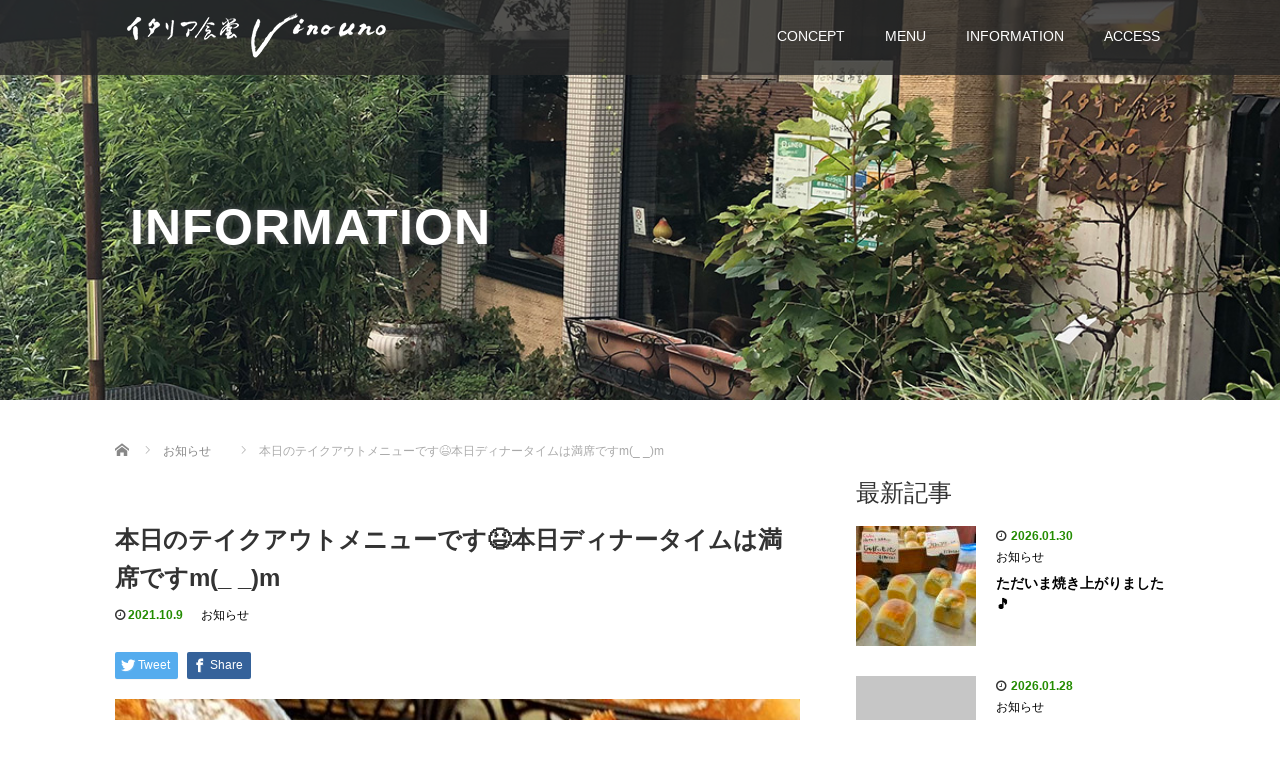

--- FILE ---
content_type: text/html; charset=UTF-8
request_url: https://www.vino-uno.com/blog/1225
body_size: 13647
content:
<!DOCTYPE html>
<html lang="ja">
<head>
  <meta charset="UTF-8">
  <meta name="viewport" content="width=device-width">
  <meta http-equiv="X-UA-Compatible" content="IE=edge">
  <meta name="format-detection" content="telephone=no">
	
  <title>本日のテイクアウトメニューです😆本日ディナータイムは満席ですm(_ _)m | 狛江のイタリア食堂　ヴィーノ ウノ</title>
  <meta name="description" content="おはようございます✨イタリア食堂ヴィーノ　ウーノです。本日のテイクアウトメニュー🍱シェフのおすすめ❗お肉とてもやわらかく美味しいです🎵•和牛のすき焼き弁当　¥1400※こちらはご予約にてお作り致します。">

  
  <link rel="profile" href="http://gmpg.org/xfn/11">
  <link rel="pingback" href="https://www.vino-uno.com/xmlrpc.php">
  <link rel="shortcut icon" href="/wp-content/uploads/2020/10/fabicon.png">
    <meta name='robots' content='max-image-preview:large' />
<link rel='dns-prefetch' href='//ajax.googleapis.com' />
<link rel='dns-prefetch' href='//webfonts.sakura.ne.jp' />
<link rel="alternate" type="application/rss+xml" title="狛江のイタリア食堂　ヴィーノ ウノ &raquo; フィード" href="https://www.vino-uno.com/feed" />
<link rel="alternate" type="application/rss+xml" title="狛江のイタリア食堂　ヴィーノ ウノ &raquo; コメントフィード" href="https://www.vino-uno.com/comments/feed" />
<link rel="alternate" title="oEmbed (JSON)" type="application/json+oembed" href="https://www.vino-uno.com/wp-json/oembed/1.0/embed?url=https%3A%2F%2Fwww.vino-uno.com%2Fblog%2F1225" />
<link rel="alternate" title="oEmbed (XML)" type="text/xml+oembed" href="https://www.vino-uno.com/wp-json/oembed/1.0/embed?url=https%3A%2F%2Fwww.vino-uno.com%2Fblog%2F1225&#038;format=xml" />
<style id='wp-img-auto-sizes-contain-inline-css' type='text/css'>
img:is([sizes=auto i],[sizes^="auto," i]){contain-intrinsic-size:3000px 1500px}
/*# sourceURL=wp-img-auto-sizes-contain-inline-css */
</style>
<style id='wp-emoji-styles-inline-css' type='text/css'>

	img.wp-smiley, img.emoji {
		display: inline !important;
		border: none !important;
		box-shadow: none !important;
		height: 1em !important;
		width: 1em !important;
		margin: 0 0.07em !important;
		vertical-align: -0.1em !important;
		background: none !important;
		padding: 0 !important;
	}
/*# sourceURL=wp-emoji-styles-inline-css */
</style>
<style id='wp-block-library-inline-css' type='text/css'>
:root{--wp-block-synced-color:#7a00df;--wp-block-synced-color--rgb:122,0,223;--wp-bound-block-color:var(--wp-block-synced-color);--wp-editor-canvas-background:#ddd;--wp-admin-theme-color:#007cba;--wp-admin-theme-color--rgb:0,124,186;--wp-admin-theme-color-darker-10:#006ba1;--wp-admin-theme-color-darker-10--rgb:0,107,160.5;--wp-admin-theme-color-darker-20:#005a87;--wp-admin-theme-color-darker-20--rgb:0,90,135;--wp-admin-border-width-focus:2px}@media (min-resolution:192dpi){:root{--wp-admin-border-width-focus:1.5px}}.wp-element-button{cursor:pointer}:root .has-very-light-gray-background-color{background-color:#eee}:root .has-very-dark-gray-background-color{background-color:#313131}:root .has-very-light-gray-color{color:#eee}:root .has-very-dark-gray-color{color:#313131}:root .has-vivid-green-cyan-to-vivid-cyan-blue-gradient-background{background:linear-gradient(135deg,#00d084,#0693e3)}:root .has-purple-crush-gradient-background{background:linear-gradient(135deg,#34e2e4,#4721fb 50%,#ab1dfe)}:root .has-hazy-dawn-gradient-background{background:linear-gradient(135deg,#faaca8,#dad0ec)}:root .has-subdued-olive-gradient-background{background:linear-gradient(135deg,#fafae1,#67a671)}:root .has-atomic-cream-gradient-background{background:linear-gradient(135deg,#fdd79a,#004a59)}:root .has-nightshade-gradient-background{background:linear-gradient(135deg,#330968,#31cdcf)}:root .has-midnight-gradient-background{background:linear-gradient(135deg,#020381,#2874fc)}:root{--wp--preset--font-size--normal:16px;--wp--preset--font-size--huge:42px}.has-regular-font-size{font-size:1em}.has-larger-font-size{font-size:2.625em}.has-normal-font-size{font-size:var(--wp--preset--font-size--normal)}.has-huge-font-size{font-size:var(--wp--preset--font-size--huge)}.has-text-align-center{text-align:center}.has-text-align-left{text-align:left}.has-text-align-right{text-align:right}.has-fit-text{white-space:nowrap!important}#end-resizable-editor-section{display:none}.aligncenter{clear:both}.items-justified-left{justify-content:flex-start}.items-justified-center{justify-content:center}.items-justified-right{justify-content:flex-end}.items-justified-space-between{justify-content:space-between}.screen-reader-text{border:0;clip-path:inset(50%);height:1px;margin:-1px;overflow:hidden;padding:0;position:absolute;width:1px;word-wrap:normal!important}.screen-reader-text:focus{background-color:#ddd;clip-path:none;color:#444;display:block;font-size:1em;height:auto;left:5px;line-height:normal;padding:15px 23px 14px;text-decoration:none;top:5px;width:auto;z-index:100000}html :where(.has-border-color){border-style:solid}html :where([style*=border-top-color]){border-top-style:solid}html :where([style*=border-right-color]){border-right-style:solid}html :where([style*=border-bottom-color]){border-bottom-style:solid}html :where([style*=border-left-color]){border-left-style:solid}html :where([style*=border-width]){border-style:solid}html :where([style*=border-top-width]){border-top-style:solid}html :where([style*=border-right-width]){border-right-style:solid}html :where([style*=border-bottom-width]){border-bottom-style:solid}html :where([style*=border-left-width]){border-left-style:solid}html :where(img[class*=wp-image-]){height:auto;max-width:100%}:where(figure){margin:0 0 1em}html :where(.is-position-sticky){--wp-admin--admin-bar--position-offset:var(--wp-admin--admin-bar--height,0px)}@media screen and (max-width:600px){html :where(.is-position-sticky){--wp-admin--admin-bar--position-offset:0px}}

/*# sourceURL=wp-block-library-inline-css */
</style><style id='global-styles-inline-css' type='text/css'>
:root{--wp--preset--aspect-ratio--square: 1;--wp--preset--aspect-ratio--4-3: 4/3;--wp--preset--aspect-ratio--3-4: 3/4;--wp--preset--aspect-ratio--3-2: 3/2;--wp--preset--aspect-ratio--2-3: 2/3;--wp--preset--aspect-ratio--16-9: 16/9;--wp--preset--aspect-ratio--9-16: 9/16;--wp--preset--color--black: #000000;--wp--preset--color--cyan-bluish-gray: #abb8c3;--wp--preset--color--white: #ffffff;--wp--preset--color--pale-pink: #f78da7;--wp--preset--color--vivid-red: #cf2e2e;--wp--preset--color--luminous-vivid-orange: #ff6900;--wp--preset--color--luminous-vivid-amber: #fcb900;--wp--preset--color--light-green-cyan: #7bdcb5;--wp--preset--color--vivid-green-cyan: #00d084;--wp--preset--color--pale-cyan-blue: #8ed1fc;--wp--preset--color--vivid-cyan-blue: #0693e3;--wp--preset--color--vivid-purple: #9b51e0;--wp--preset--gradient--vivid-cyan-blue-to-vivid-purple: linear-gradient(135deg,rgb(6,147,227) 0%,rgb(155,81,224) 100%);--wp--preset--gradient--light-green-cyan-to-vivid-green-cyan: linear-gradient(135deg,rgb(122,220,180) 0%,rgb(0,208,130) 100%);--wp--preset--gradient--luminous-vivid-amber-to-luminous-vivid-orange: linear-gradient(135deg,rgb(252,185,0) 0%,rgb(255,105,0) 100%);--wp--preset--gradient--luminous-vivid-orange-to-vivid-red: linear-gradient(135deg,rgb(255,105,0) 0%,rgb(207,46,46) 100%);--wp--preset--gradient--very-light-gray-to-cyan-bluish-gray: linear-gradient(135deg,rgb(238,238,238) 0%,rgb(169,184,195) 100%);--wp--preset--gradient--cool-to-warm-spectrum: linear-gradient(135deg,rgb(74,234,220) 0%,rgb(151,120,209) 20%,rgb(207,42,186) 40%,rgb(238,44,130) 60%,rgb(251,105,98) 80%,rgb(254,248,76) 100%);--wp--preset--gradient--blush-light-purple: linear-gradient(135deg,rgb(255,206,236) 0%,rgb(152,150,240) 100%);--wp--preset--gradient--blush-bordeaux: linear-gradient(135deg,rgb(254,205,165) 0%,rgb(254,45,45) 50%,rgb(107,0,62) 100%);--wp--preset--gradient--luminous-dusk: linear-gradient(135deg,rgb(255,203,112) 0%,rgb(199,81,192) 50%,rgb(65,88,208) 100%);--wp--preset--gradient--pale-ocean: linear-gradient(135deg,rgb(255,245,203) 0%,rgb(182,227,212) 50%,rgb(51,167,181) 100%);--wp--preset--gradient--electric-grass: linear-gradient(135deg,rgb(202,248,128) 0%,rgb(113,206,126) 100%);--wp--preset--gradient--midnight: linear-gradient(135deg,rgb(2,3,129) 0%,rgb(40,116,252) 100%);--wp--preset--font-size--small: 13px;--wp--preset--font-size--medium: 20px;--wp--preset--font-size--large: 36px;--wp--preset--font-size--x-large: 42px;--wp--preset--spacing--20: 0.44rem;--wp--preset--spacing--30: 0.67rem;--wp--preset--spacing--40: 1rem;--wp--preset--spacing--50: 1.5rem;--wp--preset--spacing--60: 2.25rem;--wp--preset--spacing--70: 3.38rem;--wp--preset--spacing--80: 5.06rem;--wp--preset--shadow--natural: 6px 6px 9px rgba(0, 0, 0, 0.2);--wp--preset--shadow--deep: 12px 12px 50px rgba(0, 0, 0, 0.4);--wp--preset--shadow--sharp: 6px 6px 0px rgba(0, 0, 0, 0.2);--wp--preset--shadow--outlined: 6px 6px 0px -3px rgb(255, 255, 255), 6px 6px rgb(0, 0, 0);--wp--preset--shadow--crisp: 6px 6px 0px rgb(0, 0, 0);}:where(.is-layout-flex){gap: 0.5em;}:where(.is-layout-grid){gap: 0.5em;}body .is-layout-flex{display: flex;}.is-layout-flex{flex-wrap: wrap;align-items: center;}.is-layout-flex > :is(*, div){margin: 0;}body .is-layout-grid{display: grid;}.is-layout-grid > :is(*, div){margin: 0;}:where(.wp-block-columns.is-layout-flex){gap: 2em;}:where(.wp-block-columns.is-layout-grid){gap: 2em;}:where(.wp-block-post-template.is-layout-flex){gap: 1.25em;}:where(.wp-block-post-template.is-layout-grid){gap: 1.25em;}.has-black-color{color: var(--wp--preset--color--black) !important;}.has-cyan-bluish-gray-color{color: var(--wp--preset--color--cyan-bluish-gray) !important;}.has-white-color{color: var(--wp--preset--color--white) !important;}.has-pale-pink-color{color: var(--wp--preset--color--pale-pink) !important;}.has-vivid-red-color{color: var(--wp--preset--color--vivid-red) !important;}.has-luminous-vivid-orange-color{color: var(--wp--preset--color--luminous-vivid-orange) !important;}.has-luminous-vivid-amber-color{color: var(--wp--preset--color--luminous-vivid-amber) !important;}.has-light-green-cyan-color{color: var(--wp--preset--color--light-green-cyan) !important;}.has-vivid-green-cyan-color{color: var(--wp--preset--color--vivid-green-cyan) !important;}.has-pale-cyan-blue-color{color: var(--wp--preset--color--pale-cyan-blue) !important;}.has-vivid-cyan-blue-color{color: var(--wp--preset--color--vivid-cyan-blue) !important;}.has-vivid-purple-color{color: var(--wp--preset--color--vivid-purple) !important;}.has-black-background-color{background-color: var(--wp--preset--color--black) !important;}.has-cyan-bluish-gray-background-color{background-color: var(--wp--preset--color--cyan-bluish-gray) !important;}.has-white-background-color{background-color: var(--wp--preset--color--white) !important;}.has-pale-pink-background-color{background-color: var(--wp--preset--color--pale-pink) !important;}.has-vivid-red-background-color{background-color: var(--wp--preset--color--vivid-red) !important;}.has-luminous-vivid-orange-background-color{background-color: var(--wp--preset--color--luminous-vivid-orange) !important;}.has-luminous-vivid-amber-background-color{background-color: var(--wp--preset--color--luminous-vivid-amber) !important;}.has-light-green-cyan-background-color{background-color: var(--wp--preset--color--light-green-cyan) !important;}.has-vivid-green-cyan-background-color{background-color: var(--wp--preset--color--vivid-green-cyan) !important;}.has-pale-cyan-blue-background-color{background-color: var(--wp--preset--color--pale-cyan-blue) !important;}.has-vivid-cyan-blue-background-color{background-color: var(--wp--preset--color--vivid-cyan-blue) !important;}.has-vivid-purple-background-color{background-color: var(--wp--preset--color--vivid-purple) !important;}.has-black-border-color{border-color: var(--wp--preset--color--black) !important;}.has-cyan-bluish-gray-border-color{border-color: var(--wp--preset--color--cyan-bluish-gray) !important;}.has-white-border-color{border-color: var(--wp--preset--color--white) !important;}.has-pale-pink-border-color{border-color: var(--wp--preset--color--pale-pink) !important;}.has-vivid-red-border-color{border-color: var(--wp--preset--color--vivid-red) !important;}.has-luminous-vivid-orange-border-color{border-color: var(--wp--preset--color--luminous-vivid-orange) !important;}.has-luminous-vivid-amber-border-color{border-color: var(--wp--preset--color--luminous-vivid-amber) !important;}.has-light-green-cyan-border-color{border-color: var(--wp--preset--color--light-green-cyan) !important;}.has-vivid-green-cyan-border-color{border-color: var(--wp--preset--color--vivid-green-cyan) !important;}.has-pale-cyan-blue-border-color{border-color: var(--wp--preset--color--pale-cyan-blue) !important;}.has-vivid-cyan-blue-border-color{border-color: var(--wp--preset--color--vivid-cyan-blue) !important;}.has-vivid-purple-border-color{border-color: var(--wp--preset--color--vivid-purple) !important;}.has-vivid-cyan-blue-to-vivid-purple-gradient-background{background: var(--wp--preset--gradient--vivid-cyan-blue-to-vivid-purple) !important;}.has-light-green-cyan-to-vivid-green-cyan-gradient-background{background: var(--wp--preset--gradient--light-green-cyan-to-vivid-green-cyan) !important;}.has-luminous-vivid-amber-to-luminous-vivid-orange-gradient-background{background: var(--wp--preset--gradient--luminous-vivid-amber-to-luminous-vivid-orange) !important;}.has-luminous-vivid-orange-to-vivid-red-gradient-background{background: var(--wp--preset--gradient--luminous-vivid-orange-to-vivid-red) !important;}.has-very-light-gray-to-cyan-bluish-gray-gradient-background{background: var(--wp--preset--gradient--very-light-gray-to-cyan-bluish-gray) !important;}.has-cool-to-warm-spectrum-gradient-background{background: var(--wp--preset--gradient--cool-to-warm-spectrum) !important;}.has-blush-light-purple-gradient-background{background: var(--wp--preset--gradient--blush-light-purple) !important;}.has-blush-bordeaux-gradient-background{background: var(--wp--preset--gradient--blush-bordeaux) !important;}.has-luminous-dusk-gradient-background{background: var(--wp--preset--gradient--luminous-dusk) !important;}.has-pale-ocean-gradient-background{background: var(--wp--preset--gradient--pale-ocean) !important;}.has-electric-grass-gradient-background{background: var(--wp--preset--gradient--electric-grass) !important;}.has-midnight-gradient-background{background: var(--wp--preset--gradient--midnight) !important;}.has-small-font-size{font-size: var(--wp--preset--font-size--small) !important;}.has-medium-font-size{font-size: var(--wp--preset--font-size--medium) !important;}.has-large-font-size{font-size: var(--wp--preset--font-size--large) !important;}.has-x-large-font-size{font-size: var(--wp--preset--font-size--x-large) !important;}
/*# sourceURL=global-styles-inline-css */
</style>

<style id='classic-theme-styles-inline-css' type='text/css'>
/*! This file is auto-generated */
.wp-block-button__link{color:#fff;background-color:#32373c;border-radius:9999px;box-shadow:none;text-decoration:none;padding:calc(.667em + 2px) calc(1.333em + 2px);font-size:1.125em}.wp-block-file__button{background:#32373c;color:#fff;text-decoration:none}
/*# sourceURL=/wp-includes/css/classic-themes.min.css */
</style>
<link rel='stylesheet' id='_tk-bootstrap-wp-css' href='https://www.vino-uno.com/wp-content/themes/amore_tcd028/includes/css/bootstrap-wp.css?ver=4.1.6' type='text/css' media='all' />
<link rel='stylesheet' id='_tk-bootstrap-css' href='https://www.vino-uno.com/wp-content/themes/amore_tcd028/includes/resources/bootstrap/css/bootstrap.min.css?ver=4.1.6' type='text/css' media='all' />
<link rel='stylesheet' id='_tk-font-awesome-css' href='https://www.vino-uno.com/wp-content/themes/amore_tcd028/includes/css/font-awesome.min.css?ver=4.1.0' type='text/css' media='all' />
<link rel='stylesheet' id='_tk-style-css' href='https://www.vino-uno.com/wp-content/themes/amore_tcd028/style.css?ver=4.1.6' type='text/css' media='all' />
<script type="text/javascript" src="https://ajax.googleapis.com/ajax/libs/jquery/1.11.3/jquery.min.js?ver=6.9" id="jquery-js"></script>
<script type="text/javascript" src="//webfonts.sakura.ne.jp/js/sakurav3.js?fadein=0&amp;ver=3.1.4" id="typesquare_std-js"></script>
<script type="text/javascript" src="https://www.vino-uno.com/wp-content/themes/amore_tcd028/includes/resources/bootstrap/js/bootstrap.js?ver=6.9" id="_tk-bootstrapjs-js"></script>
<script type="text/javascript" src="https://www.vino-uno.com/wp-content/themes/amore_tcd028/includes/js/bootstrap-wp.js?ver=6.9" id="_tk-bootstrapwp-js"></script>
<link rel="https://api.w.org/" href="https://www.vino-uno.com/wp-json/" /><link rel="alternate" title="JSON" type="application/json" href="https://www.vino-uno.com/wp-json/wp/v2/posts/1225" /><link rel="canonical" href="https://www.vino-uno.com/blog/1225" />
<link rel='shortlink' href='https://www.vino-uno.com/?p=1225' />
<link rel="icon" href="https://www.vino-uno.com/wp-content/uploads/2020/10/fabicon.png" sizes="32x32" />
<link rel="icon" href="https://www.vino-uno.com/wp-content/uploads/2020/10/fabicon.png" sizes="192x192" />
<link rel="apple-touch-icon" href="https://www.vino-uno.com/wp-content/uploads/2020/10/fabicon.png" />
<meta name="msapplication-TileImage" content="https://www.vino-uno.com/wp-content/uploads/2020/10/fabicon.png" />
		<style type="text/css" id="wp-custom-css">
			#footer_social_link {
	display: flex;
	justify-content: flex-end;
	align-items: flex-end;
	height: 35px;
}
#footer_social_link li:last-child {
	width: 95px;
}
#footer_social_link li:last-child iframe {
	height: 20px !important;
	width: 95px !important;
}
@media screen and (max-width:768px) {
	#footer_social_link {
		justify-content: center;
	}
}		</style>
		  
  <link rel="stylesheet" media="screen and (max-width:771px)" href="https://www.vino-uno.com/wp-content/themes/amore_tcd028/footer-bar/footer-bar.css?ver=4.1.6">

  <script type="text/javascript" src="https://www.vino-uno.com/wp-content/themes/amore_tcd028/js/jquery.elevatezoom.js"></script>
  <script type="text/javascript" src="https://www.vino-uno.com/wp-content/themes/amore_tcd028/parallax.js"></script>
  <script type="text/javascript" src="https://www.vino-uno.com/wp-content/themes/amore_tcd028/js/jscript.js"></script>
   

  <script type="text/javascript">
    jQuery(function() {
      jQuery(".zoom").elevateZoom({
        zoomType : "inner",
        zoomWindowFadeIn: 500,
        zoomWindowFadeOut: 500,
        easing : true
      });
    });
  </script>

  <script type="text/javascript" src="https://www.vino-uno.com/wp-content/themes/amore_tcd028/js/syncertel.js"></script>

  <link rel="stylesheet" media="screen and (max-width:991px)" href="https://www.vino-uno.com/wp-content/themes/amore_tcd028/responsive.css?ver=4.1.6">
  <link rel="stylesheet" href="//maxcdn.bootstrapcdn.com/font-awesome/4.3.0/css/font-awesome.min.css">
  <link rel="stylesheet" href="https://www.vino-uno.com/wp-content/themes/amore_tcd028/amore.css?ver=4.1.6" type="text/css" />
  <link rel="stylesheet" href="https://www.vino-uno.com/wp-content/themes/amore_tcd028/comment-style.css?ver=4.1.6" type="text/css" />
  <style type="text/css">
          .site-navigation{position:fixed;}
    
  .fa, .wp-icon a:before {display:inline-block;font:normal normal normal 14px/1 FontAwesome;font-size:inherit;text-rendering:auto;-webkit-font-smoothing:antialiased;-moz-osx-font-smoothing:grayscale;transform:translate(0, 0)}
  .fa-phone:before, .wp-icon.wp-fa-phone a:before {content:"\f095"; margin-right:5px;}

  body { font-size:14px; }
  a {color: #238C00;}
  a:hover, #bread_crumb li.home a:hover:before {color: #AAAAAA;}
  #global_menu ul ul li a{background:#238C00;}
  #global_menu ul ul li a:hover{background:#AAAAAA;}
  #previous_next_post a:hover{
    background: #AAAAAA;
  }
  .social-icon:hover{
    background-color: #238C00 !important;
  }
  .up-arrow:hover{
    background-color: #238C00 !important;
  }

  .menu-item:hover *:not(.dropdown-menu *){
    color: #238C00 !important;
  }
  .menu-item a:hover {
    color: #238C00 !important;
  }
  .button a, .pager li > a, .pager li > span{
    background-color: #AAAAAA;
  }
  .dropdown-menu .menu-item > a:hover, .button a:hover, .pager li > a:hover{
    background-color: #238C00 !important;
  }
  .button-green a{
    background-color: #238C00;
  }
  .button-green a:hover{
    background-color: #175E00;
  }
  .timestamp{
    color: #238C00;
  }
  .blog-list-timestamp{
    color: #238C00;
  }
  .footer_main, .scrolltotop{
    background-color: #222222;
  }
  .scrolltotop_arrow a:hover{
    color: #238C00;
  }

  .first-h1{
    color: #FFFFFF;
    text-shadow: 0px 0px 10px #666666 !important;
  }
  .second-body, .second-body{
    color: #333333;
  }
  .top-headline.third_headline{
      color: #FFFFFF;
      text-shadow: 0px 0px 10px #666666;
  }
  .top-headline.fourth_headline{
      color: #FFFFFF;
      text-shadow: 0px 0px 10px #666666;
  }
  .top-headline.fifth_headline{
      color: #FFFFFF;
      text-shadow: 0px 0px 10px #666666;
  }

  .top-headline{
      color: #FFFFFF;
      text-shadow: 0px 0px 10px #666666;
  }

  .thumb:hover:after{
      box-shadow: inset 0 0 0 7px #238C00;
  }


    p { word-wrap:break-word; }
  
  
  

</style>


</head>

<body class="wp-singular post-template-default single single-post postid-1225 single-format-standard wp-theme-amore_tcd028 group-blog">
  
  <div id="verytop"></div>
  <nav id="header" class="site-navigation">
      <div class="container">
      <div class="row">
        <div class="site-navigation-inner col-xs-120 no-padding" style="padding:0px">
          <div class="navbar navbar-default">
            <div class="navbar-header">
              <div id="logo-area">
                <div id='logo_image'>
<h1 id="logo" style="top:13px; left:12px;"><a href=" https://www.vino-uno.com/" title="狛江のイタリア食堂　ヴィーノ ウノ" data-label="狛江のイタリア食堂　ヴィーノ ウノ"><img class="h_logo" src="https://www.vino-uno.com/wp-content/uploads/tcd-w/logo.png?1769933482" alt="狛江のイタリア食堂　ヴィーノ ウノ" title="狛江のイタリア食堂　ヴィーノ ウノ" /></a></h1>
</div>
                              </div>

            </div>

            <!-- The WordPress Menu goes here -->
            <div class="pull-right right-menu">
                                              <div class="collapse navbar-collapse"><ul id="main-menu" class="nav navbar-nav"><li id="menu-item-18" class="menu-item menu-item-type-post_type menu-item-object-page menu-item-18"><a title="CONCEPT" href="https://www.vino-uno.com/concept">CONCEPT</a></li>
<li id="menu-item-25" class="menu-item menu-item-type-post_type menu-item-object-page menu-item-has-children menu-item-25 dropdown"><a title="MENU" href="https://www.vino-uno.com/menu" data-toggle="dropdown" class="dropdown-toggle" aria-haspopup="true">MENU <span class="caret"></span></a>
<ul role="menu" class=" dropdown-menu">
	<li id="menu-item-165" class="menu-item menu-item-type-post_type menu-item-object-page menu-item-165"><a title="LUNCH" href="https://www.vino-uno.com/menu/lunch">LUNCH</a></li>
	<li id="menu-item-166" class="menu-item menu-item-type-post_type menu-item-object-page menu-item-166"><a title="DINNER" href="https://www.vino-uno.com/menu/dinner">DINNER</a></li>
	<li id="menu-item-218" class="menu-item menu-item-type-post_type menu-item-object-page menu-item-218"><a title="DRINK" href="https://www.vino-uno.com/menu/drink">DRINK</a></li>
	<li id="menu-item-220" class="menu-item menu-item-type-post_type menu-item-object-page menu-item-220"><a title="TAKE OUT" href="https://www.vino-uno.com/menu/take-out">TAKE OUT</a></li>
</ul>
</li>
<li id="menu-item-22" class="menu-item menu-item-type-post_type menu-item-object-page current_page_parent menu-item-22"><a title="INFORMATION" href="https://www.vino-uno.com/information">INFORMATION</a></li>
<li id="menu-item-34" class="menu-item menu-item-type-post_type menu-item-object-page menu-item-34"><a title="ACCESS" href="https://www.vino-uno.com/access">ACCESS</a></li>
</ul></div>                                                                <a href="#" class="menu_button"></a>
                 <div id="global_menu" class="clearfix">
                  <ul id="menu-global" class="menu"><li class="menu-item menu-item-type-post_type menu-item-object-page menu-item-18"><a href="https://www.vino-uno.com/concept">CONCEPT</a></li>
<li class="menu-item menu-item-type-post_type menu-item-object-page menu-item-has-children menu-item-25"><a href="https://www.vino-uno.com/menu">MENU</a>
<ul class="sub-menu">
	<li class="menu-item menu-item-type-post_type menu-item-object-page menu-item-165"><a href="https://www.vino-uno.com/menu/lunch">LUNCH</a></li>
	<li class="menu-item menu-item-type-post_type menu-item-object-page menu-item-166"><a href="https://www.vino-uno.com/menu/dinner">DINNER</a></li>
	<li class="menu-item menu-item-type-post_type menu-item-object-page menu-item-218"><a href="https://www.vino-uno.com/menu/drink">DRINK</a></li>
	<li class="menu-item menu-item-type-post_type menu-item-object-page menu-item-220"><a href="https://www.vino-uno.com/menu/take-out">TAKE OUT</a></li>
</ul>
</li>
<li class="menu-item menu-item-type-post_type menu-item-object-page current_page_parent menu-item-22"><a href="https://www.vino-uno.com/information">INFORMATION</a></li>
<li class="menu-item menu-item-type-post_type menu-item-object-page menu-item-34"><a href="https://www.vino-uno.com/access">ACCESS</a></li>
</ul>                 </div>
                                           </div>

          </div><!-- .navbar -->
        </div>
      </div>
    </div><!-- .container -->
  </nav><!-- .site-navigation -->

<div class="main-content">
    <div class="amore-divider romaji" data-parallax="scroll" data-image-src="https://www.vino-uno.com/wp-content/uploads/tcd-w/IMG_0790.jpg">
    <div class="container">
      <div class="row">
        <div class="col-xs-120">
          <div class="top-headline" style="margin-top: 50px; margin-bottom: -20px;">INFORMATION</div>
        </div>
      </div>
    </div>
  </div>
  
  <div class="container amore-inner-container" style="margin-bottom:170px">
    <div class="row">
      
      <div class="col-sm-80 no-left-padding">
    	
    		
<article id="post-1225" class="post-1225 post type-post status-publish format-standard has-post-thumbnail hentry category-news">
	<header class="breadcrumb">
	    
<ul id="bread_crumb" class="clearfix" itemscope itemtype="http://schema.org/BreadcrumbList">
 <li itemprop="itemListElement" itemscope itemtype="http://schema.org/ListItem" class="home"><a itemprop="item" href="https://www.vino-uno.com/"><span itemprop="name">Home</span></a><meta itemprop="position" content="1" /></li>

 <li itemprop="itemListElement" itemscope itemtype="http://schema.org/ListItem">
    <a itemprop="item" href="https://www.vino-uno.com/blog/category/news"><span itemprop="name">お知らせ</span></a>
     <meta itemprop="position" content="2" /></li>
 <li itemprop="itemListElement" itemscope itemtype="http://schema.org/ListItem" class="last"><span itemprop="name">本日のテイクアウトメニューです😆本日ディナータイムは満席ですm(_ _)m</span><meta itemprop="position" content="3" /></li>

</ul>
	
		<h2 class="page-title mt40 mb10">本日のテイクアウトメニューです😆本日ディナータイムは満席ですm(_ _)m</h2>

		<div class="entry-meta mb45">
						<span class='fa fa-clock-o'></span><span class='timestamp'>&nbsp;2021.10.9</span>						<span class="categories-wrap"><a href="https://www.vino-uno.com/blog/category/news" rel="category tag">お知らせ</a></span>
		</div><!-- .entry-meta -->
	</header><!-- .entry-header -->

	<div class="entry-content">
				
<!--Type1-->

<div id="share_top1">

 

<div class="sns">
<ul class="type1 clearfix">
<!--Twitterボタン-->
<li class="twitter">
<a href="http://twitter.com/share?text=%E6%9C%AC%E6%97%A5%E3%81%AE%E3%83%86%E3%82%A4%E3%82%AF%E3%82%A2%E3%82%A6%E3%83%88%E3%83%A1%E3%83%8B%E3%83%A5%E3%83%BC%E3%81%A7%E3%81%99%F0%9F%98%86%E6%9C%AC%E6%97%A5%E3%83%87%E3%82%A3%E3%83%8A%E3%83%BC%E3%82%BF%E3%82%A4%E3%83%A0%E3%81%AF%E6%BA%80%E5%B8%AD%E3%81%A7%E3%81%99m%28_+_%29m&url=https%3A%2F%2Fwww.vino-uno.com%2Fblog%2F1225&via=&tw_p=tweetbutton&related=" onclick="javascript:window.open(this.href, '', 'menubar=no,toolbar=no,resizable=yes,scrollbars=yes,height=400,width=600');return false;"><i class="icon-twitter"></i><span class="ttl">Tweet</span><span class="share-count"></span></a></li>

<!--Facebookボタン-->
<li class="facebook">
<a href="//www.facebook.com/sharer/sharer.php?u=https://www.vino-uno.com/blog/1225&amp;t=%E6%9C%AC%E6%97%A5%E3%81%AE%E3%83%86%E3%82%A4%E3%82%AF%E3%82%A2%E3%82%A6%E3%83%88%E3%83%A1%E3%83%8B%E3%83%A5%E3%83%BC%E3%81%A7%E3%81%99%F0%9F%98%86%E6%9C%AC%E6%97%A5%E3%83%87%E3%82%A3%E3%83%8A%E3%83%BC%E3%82%BF%E3%82%A4%E3%83%A0%E3%81%AF%E6%BA%80%E5%B8%AD%E3%81%A7%E3%81%99m%28_+_%29m" class="facebook-btn-icon-link" target="blank" rel="nofollow"><i class="icon-facebook"></i><span class="ttl">Share</span><span class="share-count"></span></a></li>







</ul>
</div>

</div>


<!--Type2-->

<!--Type3-->

<!--Type4-->

<!--Type5-->
						<div class="entry-content-thumbnail">
			<img src='https://www.vino-uno.com/wp-content/uploads/2021/07/IMG_20210113_094354-705x832.jpg' style='width:100%; margin-bottom:40px' />		</div>
				<p>おはようございます✨<br />
イタリア食堂ヴィーノ　ウーノです。<br />
本日のテイクアウトメニュー🍱</p>
<p>シェフのおすすめ❗<br />
お肉とてもやわらかく美味しいです🎵<br />
•和牛のすき焼き弁当　¥1400<br />
※こちらはご予約にてお作り致します。<br />
　ランチ　11時45分までのご予約<br />
　ディナー　17時30分までのご予約<br />
にて承ります😃</p>
<p>人気です🎵<br />
•牛ハラミの焼き肉弁当　¥1300<br />
（こちらもオーダー頂いてからお作り致します）</p>
<p>本日の日替わり🍱<br />
（こちらは事前にお作りして12時から販売、無くなり次第終了です）</p>
<p>ボリュームたっぷり🎵<br />
•ハンバーグステーキ200ｇ！<br />
        目玉焼き添え弁当　¥1100</p>
<p>•真鯛の塩麹焼き　玉子焼き添え、さつまいもの炊き込みご飯弁当　¥800</p>
<p>•厚切り！やわらか豚バラ肉ステーキ　野菜のソース、さつまいもの炊き込みご飯弁当　¥800</p>
<p>•さくら鶏の塩麹グリル、さつまいもの炊き込みご飯弁当　¥800</p>
<p>•三元豚　豚ヒレ肉南蛮　自家製タルタルソース、さつまいもの炊き込みご飯弁当　¥800</p>
<p>お弁当やパンと一緒にどうぞ✨<br />
•狛江特産！美味しい枝豆の冷製スープ<br />
¥500</p>
<p>サンドウィッチ<br />
•ローストビーフ100ｇ！<br />
　　サンドウィッチBOX ¥1100</p>
<p>•厚切り！ヒレカツサンドウィッチBOX<br />
¥1100</p>
<p>石窯焼き自家製パンは　<br />
人気No.1お食事パン😊<br />
•じゃがいものパン　¥870</p>
<p>ハード系パン<br />
4種のチーズたっぷり🧀<br />
•チーズクッペ　¥450</p>
<p>•セミドライトマトとアンチョビ、フレッツバジルのバケット　¥370</p>
<p>パティシエ特製デザート🎵<br />
•いちじくのプレミアム杏仁豆腐　¥500<br />
•シャインマスカットの<br />
　プレミアム杏仁豆腐　¥500</p>
<p>•フレッシュメロン🍈の<br />
プレミアム杏仁豆腐　¥450</p>
<p>テイクアウト販売は<br />
12時から13時30分です🍱<br />
13時30分以降は店内で販売します。<br />
無くなり次第終了です😊</p>
<p>本日ディナータイムはご予約で満席ですm(_ _)m</p>
<p>ご予約、御来店お待ちしております😊</p>
		
		


		<!-- comments -->
				<!-- /comments -->

	</div><!-- .entry-content -->



				
	<footer class="entry-meta">

				<div class="row">
			<div class="col-xs-60 text-right">
														<a style="text-decoration:none" href="https://www.vino-uno.com/blog/1227">
						<span style="font-size:24px; padding-right:10px;" class="text-muted fa fa-chevron-left"></span>
						<div class="thumb hidden-xs" style="width:120px; height:120px;"><img src="https://www.vino-uno.com/wp-content/themes/amore_tcd028/img/common/no_image1.gif" alt="" title=""></div>
					</a>
							</div>
			<div class="col-xs-60 text-left">
														<a style="text-decoration:none" href="https://www.vino-uno.com/blog/1220">
						<div class="thumb hidden-xs" style="width:120px; height:120px;"><img width="120" height="120" src="https://www.vino-uno.com/wp-content/uploads/2021/05/2e44b0a6d53f92b21908daa889c32cbe-120x120.jpeg" class="attachment-size3 size-size3 wp-post-image" alt="" decoding="async" srcset="https://www.vino-uno.com/wp-content/uploads/2021/05/2e44b0a6d53f92b21908daa889c32cbe-120x120.jpeg 120w, https://www.vino-uno.com/wp-content/uploads/2021/05/2e44b0a6d53f92b21908daa889c32cbe-150x150.jpeg 150w, https://www.vino-uno.com/wp-content/uploads/2021/05/2e44b0a6d53f92b21908daa889c32cbe-76x76.jpeg 76w" sizes="(max-width: 120px) 100vw, 120px" /></div>
						<span style="font-size:24px; padding-left:10px;" class="text-muted fa fa-chevron-right"></span>
					</a>
							</div>
		</div>
		
		<div class="row hidden-xs">
			<!-- single post banner -->
			<!-- /single post banner -->
		</div>

	</footer><!-- .entry-meta -->
</article><!-- #post-## -->

    		
    	
        <hr/>

        
          <!-- related posts -->
                    <div id="related_posts">
            <div class="row mb25">
                              <div class="col-xs-60 p0">
                  <article id="post-1968" class="post-1968 post type-post status-publish format-standard has-post-thumbnail hentry category-news">
                    <div class='col-xs-45' style='padding-right:0px'><a href="https://www.vino-uno.com/blog/1968"><div class="thumb"><img src="https://www.vino-uno.com/wp-content/uploads/2021/12/IMG_20210106_191740-120x120.jpg" alt=""></div></a></div><div class='col-xs-75'><span class='fa fa-clock-o'></span><span class='timestamp romaji'>&nbsp;2022.09.22</span>　<h4 class='underline-hover' style='display:block; margin-bottom:10px; margin-top:10px'><a class='content_links' href='https://www.vino-uno.com/blog/1968'>四角いパンCubo販売します❗</a></h4></div>                  </article><!-- #post-## -->
                </div>
                                              <div class="col-xs-60 p0">
                  <article id="post-1929" class="post-1929 post type-post status-publish format-standard hentry category-news">
                    <div class='col-xs-45' style='padding-right:0px'><a href="https://www.vino-uno.com/blog/1929"><div class="thumb"><img src="https://www.vino-uno.com/wp-content/themes/amore_tcd028/img/common/no_image1.gif" alt="" title="" /></div></a></div><div class='col-xs-75'><span class='fa fa-clock-o'></span><span class='timestamp romaji'>&nbsp;2022.09.3</span>　<h4 class='underline-hover' style='display:block; margin-bottom:10px; margin-top:10px'><a class='content_links' href='https://www.vino-uno.com/blog/1929'>プレミアム日本酒の会は明日❗ご予約お待ちしております</a></h4></div>                  </article><!-- #post-## -->
                </div>
                </div><div class="row mb25">                              <div class="col-xs-60 p0">
                  <article id="post-699" class="post-699 post type-post status-publish format-standard hentry category-news">
                    <div class='col-xs-45' style='padding-right:0px'><a href="https://www.vino-uno.com/blog/699"><div class="thumb"><img src="https://www.vino-uno.com/wp-content/themes/amore_tcd028/img/common/no_image1.gif" alt="" title="" /></div></a></div><div class='col-xs-75'><span class='fa fa-clock-o'></span><span class='timestamp romaji'>&nbsp;2021.01.9</span>　<h4 class='underline-hover' style='display:block; margin-bottom:10px; margin-top:10px'><a class='content_links' href='https://www.vino-uno.com/blog/699'>緊急事態宣言における営業時間変更のお知らせ</a></h4></div>                  </article><!-- #post-## -->
                </div>
                                              <div class="col-xs-60 p0">
                  <article id="post-1948" class="post-1948 post type-post status-publish format-standard hentry category-news">
                    <div class='col-xs-45' style='padding-right:0px'><a href="https://www.vino-uno.com/blog/1948"><div class="thumb"><img src="https://www.vino-uno.com/wp-content/themes/amore_tcd028/img/common/no_image1.gif" alt="" title="" /></div></a></div><div class='col-xs-75'><span class='fa fa-clock-o'></span><span class='timestamp romaji'>&nbsp;2022.09.10</span>　<h4 class='underline-hover' style='display:block; margin-bottom:10px; margin-top:10px'><a class='content_links' href='https://www.vino-uno.com/blog/1948'>ワイン会のお知らせ🍷✨</a></h4></div>                  </article><!-- #post-## -->
                </div>
                </div><div class="row mb25">                              <div class="col-xs-60 p0">
                  <article id="post-2700" class="post-2700 post type-post status-publish format-standard hentry category-news">
                    <div class='col-xs-45' style='padding-right:0px'><a href="https://www.vino-uno.com/blog/2700"><div class="thumb"><img src="https://www.vino-uno.com/wp-content/themes/amore_tcd028/img/common/no_image1.gif" alt="" title="" /></div></a></div><div class='col-xs-75'><span class='fa fa-clock-o'></span><span class='timestamp romaji'>&nbsp;2023.09.18</span>　<h4 class='underline-hover' style='display:block; margin-bottom:10px; margin-top:10px'><a class='content_links' href='https://www.vino-uno.com/blog/2700'>10月イベントのお知らせ❗</a></h4></div>                  </article><!-- #post-## -->
                </div>
                                              <div class="col-xs-60 p0">
                  <article id="post-913" class="post-913 post type-post status-publish format-standard hentry category-news">
                    <div class='col-xs-45' style='padding-right:0px'><a href="https://www.vino-uno.com/blog/913"><div class="thumb"><img src="https://www.vino-uno.com/wp-content/themes/amore_tcd028/img/common/no_image1.gif" alt="" title="" /></div></a></div><div class='col-xs-75'><span class='fa fa-clock-o'></span><span class='timestamp romaji'>&nbsp;2021.05.26</span>　<h4 class='underline-hover' style='display:block; margin-bottom:10px; margin-top:10px'><a class='content_links' href='https://www.vino-uno.com/blog/913'>大好評の春牡蠣フライ🦪弁当❗</a></h4></div>                  </article><!-- #post-## -->
                </div>
                </div><div class="row mb25">                          </div>
          </div>
                              <!-- /related posts -->
      </div>

      <div class="col-sm-37 col-sm-offset-3 no-right-padding" style="margin-top:40px">
        
				<div class="sidebar-padder">

																									<div class="side_widget clearfix styled_post_list1_widget" id="styled_post_list1_widget-2">
<h3 class="side_headline">最新記事</h3>
<ol class="styled_post_list1">
 <li class="clearfix">
   <div class="styled_post_list1_thumb">
   <a class="image" href="https://www.vino-uno.com/blog/3845"><div class="thumb" style="width:100%; height:auto;"><img width="120" height="120" src="https://www.vino-uno.com/wp-content/uploads/2026/01/IMG20260130125255_copy_4624x3468-120x120.jpg" class="attachment-size3 size-size3 wp-post-image" alt="" decoding="async" loading="lazy" srcset="https://www.vino-uno.com/wp-content/uploads/2026/01/IMG20260130125255_copy_4624x3468-120x120.jpg 120w, https://www.vino-uno.com/wp-content/uploads/2026/01/IMG20260130125255_copy_4624x3468-150x150.jpg 150w, https://www.vino-uno.com/wp-content/uploads/2026/01/IMG20260130125255_copy_4624x3468-76x76.jpg 76w" sizes="auto, (max-width: 120px) 100vw, 120px" /></div></a>
   </div>
        <p class="dateandcate">
  <span class='fa fa-clock-o'></span><span class="date">2026.01.30</span>  <span class="cate"><a href="https://www.vino-uno.com/blog/category/news" rel="category tag">お知らせ</a></span>  </p>
            <a class="title" href="https://www.vino-uno.com/blog/3845">ただいま焼き上がりました🎵</a>
        </li>
 <li class="clearfix">
   <div class="styled_post_list1_thumb">
   <a class="image" href="https://www.vino-uno.com/blog/3843"><div class="thumb" style="width:100%; height:auto;"><img src="https://www.vino-uno.com/wp-content/themes/amore_tcd028/img/common/no_image1.gif" alt="" title="" /></div></a>
   </div>
        <p class="dateandcate">
  <span class='fa fa-clock-o'></span><span class="date">2026.01.28</span>  <span class="cate"><a href="https://www.vino-uno.com/blog/category/news" rel="category tag">お知らせ</a></span>  </p>
            <a class="title" href="https://www.vino-uno.com/blog/3843">本日のランチコースメインは絶品牡蠣フライ❗️</a>
        </li>
 <li class="clearfix">
   <div class="styled_post_list1_thumb">
   <a class="image" href="https://www.vino-uno.com/blog/3838"><div class="thumb" style="width:100%; height:auto;"><img width="120" height="120" src="https://www.vino-uno.com/wp-content/uploads/2026/01/img_25080861-120x120.jpg" class="attachment-size3 size-size3 wp-post-image" alt="" decoding="async" loading="lazy" srcset="https://www.vino-uno.com/wp-content/uploads/2026/01/img_25080861-120x120.jpg 120w, https://www.vino-uno.com/wp-content/uploads/2026/01/img_25080861-150x150.jpg 150w, https://www.vino-uno.com/wp-content/uploads/2026/01/img_25080861-76x76.jpg 76w" sizes="auto, (max-width: 120px) 100vw, 120px" /></div></a>
   </div>
        <p class="dateandcate">
  <span class='fa fa-clock-o'></span><span class="date">2026.01.27</span>  <span class="cate"><a href="https://www.vino-uno.com/blog/category/news" rel="category tag">お知らせ</a></span>  </p>
            <a class="title" href="https://www.vino-uno.com/blog/3838">ただいま入荷しました🦪</a>
        </li>
</ol>
</div>
<div class="side_widget clearfix widget_search" id="search-3">
<form role="search" method="get" class="search-form" action="https://www.vino-uno.com/">
	<label style="width: 100%;">
    <div class="input-group">
  		<input type="search" class="search-field form-control" placeholder="Search &hellip;" value="" name="s" title="Search for:">
      <span class="input-group-btn">
        <button class="btn btn-default" type="submit"><span class="fa fa-search"></span></button>
      </span>
    </div><!-- /input-group -->
	</label>
	<input type="submit" style="display:none" value="Search">
</form>
</div>
<div class="widget_text side_widget clearfix widget_custom_html" id="custom_html-2">
<h3 class="side_headline">Facebook</h3>
<div class="textwidget custom-html-widget"><div class="fb-page" data-href="https://www.facebook.com/vino.komae" data-tabs="timeline" data-width="" data-height="" data-small-header="true" data-adapt-container-width="true" data-hide-cover="false" data-show-facepile="true"><blockquote cite="https://www.facebook.com/vino.komae" class="fb-xfbml-parse-ignore"><a href="https://www.facebook.com/vino.komae">イタリア食堂 Vino uno</a></blockquote></div></div></div>
															
		</div><!-- close .sidebar-padder -->      </div>

    </div>
  </div>
</div>



<div id="footer">
  <div class="container" style="padding-bottom:10px; padding-top:10px;">
    <div class="row hidden-xs">
      <div class="col-xs-60 col-xs-offset-20 text-center">
                <div class="button button-green romaji"><a href="/access" style="padding: 10px 30px;">RESERVATION - ご予約</a></div>
            </div>
      <div class="col-xs-40 text-right">
              <ul class="user_sns clearfix" id="footer_social_link">
          <li class="facebook"><a href="https://www.facebook.com/vino.komae" target="_blank"><span>Facebook</span></a></li>                    <li class="insta"><a href="https://www.instagram.com/vinounokomae/" target="_blank"><span>Instagram</span></a></li>                                        <li class="rss"><a class="target_blank" href="https://www.vino-uno.com/feed">RSS</a></li>		   <li style=" margin: 0 0 0 10px;"><div class="line-it-button" data-lang="ja" data-type="friend" data-lineid="@ejw1300t" style="display: none;"></div>
 <script src="https://d.line-scdn.net/r/web/social-plugin/js/thirdparty/loader.min.js" async="async" defer="defer"></script></li>
       </ul>
             </div>
    </div>

    <div class="row visible-xs">
      <div class="col-xs-120 text-center">
                  <div class="button button-green romaji footer_btn">
            <a href="/access">RESERVATION - ご予約</a>
          </div>
              </div>
      <div class="col-xs-120 footer_mobile_menu_wrapper">
                                                                                      </div>
      <div class="col-xs-120 text-center footer_social_link_wrapper">
              <ul class="user_sns clearfix" id="footer_social_link">
                    <li class="facebook"><a href="https://www.facebook.com/vino.komae" target="_blank"><span>Facebook</span></a></li>          <li class="insta"><a href="https://www.instagram.com/vinounokomae/" target="_blank"><span>Instagram</span></a></li>                                        <li class="rss"><a class="target_blank" href="https://www.vino-uno.com/feed">RSS</a></li>		   <li style=" margin: 0 0 0 10px;"><div class="line-it-button" data-lang="ja" data-type="friend" data-lineid="@ejw1300t" style="display: none;"></div>
 <script src="https://d.line-scdn.net/r/web/social-plugin/js/thirdparty/loader.min.js" async="async" defer="defer"></script></li>
       </ul>
             </div>
    </div>
  </div>
</div>


<div class="hidden-xs footer_main">
  <div class="container amore-section" style="padding: 60px 0 50px;">
    <div class="row" style="color:white; width:740px; margin:0 auto;">
      <div class="col-xs-120 text-center romaji"><div id="footer_logo_area" style="top:0px; left:0px;">
<h3 id="footer_logo">
<a href="https://www.vino-uno.com/" title="狛江のイタリア食堂　ヴィーノ ウノ"><img class="f_logo" src="https://www.vino-uno.com/wp-content/uploads/tcd-w/footer-image.png" alt="狛江のイタリア食堂　ヴィーノ ウノ" title="狛江のイタリア食堂　ヴィーノ ウノ" /></a>
</h3>
</div>
</div>
    </div>
        <div class="row" style="color:white; width:0px; margin:0 auto;">

                            </div>
  </div>
  <div class="scrolltotop">
    <div class="scrolltotop_arrow"><a href="#verytop">&#xe911;</a></div>
  </div>
</div>

<div class="copr">
  <div class="container">
    <div class="row">
      <div class="col-sm-60 text-left hidden-xs">
        <span class="footer-zipcode">201-0013</span>        <span class="footer-address">東京都狛江市元和泉1‐8‐12</span>        <span class="footer-phone">03-3430-4884</span>      </div>
      <div class="col-sm-60 text-right hidden-xs romaji">
        <span class="copyright">Copyright &copy;&nbsp; <a href="https://www.vino-uno.com/">狛江のイタリア食堂　ヴィーノ ウノ</a> All Rights Reserved.</span>
      </div>
      <div class="col-sm-120 text-center visible-xs romaji">
        <span class="copyright">&copy;&nbsp; <a href="https://www.vino-uno.com/">狛江のイタリア食堂　ヴィーノ ウノ</a> All Rights Reserved.</span>
      </div>
    </div>
  </div>
</div>

  <div id="return_top">
    <a href="#header_top"><span>PAGE TOP</span></a>
  </div>

<script type="speculationrules">
{"prefetch":[{"source":"document","where":{"and":[{"href_matches":"/*"},{"not":{"href_matches":["/wp-*.php","/wp-admin/*","/wp-content/uploads/*","/wp-content/*","/wp-content/plugins/*","/wp-content/themes/amore_tcd028/*","/*\\?(.+)"]}},{"not":{"selector_matches":"a[rel~=\"nofollow\"]"}},{"not":{"selector_matches":".no-prefetch, .no-prefetch a"}}]},"eagerness":"conservative"}]}
</script>
<script type="text/javascript" src="https://www.vino-uno.com/wp-content/themes/amore_tcd028/includes/js/skip-link-focus-fix.js?ver=20130115" id="_tk-skip-link-focus-fix-js"></script>
<script type="text/javascript" src="https://www.vino-uno.com/wp-includes/js/comment-reply.min.js?ver=6.9" id="comment-reply-js" async="async" data-wp-strategy="async" fetchpriority="low"></script>
<script id="wp-emoji-settings" type="application/json">
{"baseUrl":"https://s.w.org/images/core/emoji/17.0.2/72x72/","ext":".png","svgUrl":"https://s.w.org/images/core/emoji/17.0.2/svg/","svgExt":".svg","source":{"concatemoji":"https://www.vino-uno.com/wp-includes/js/wp-emoji-release.min.js?ver=6.9"}}
</script>
<script type="module">
/* <![CDATA[ */
/*! This file is auto-generated */
const a=JSON.parse(document.getElementById("wp-emoji-settings").textContent),o=(window._wpemojiSettings=a,"wpEmojiSettingsSupports"),s=["flag","emoji"];function i(e){try{var t={supportTests:e,timestamp:(new Date).valueOf()};sessionStorage.setItem(o,JSON.stringify(t))}catch(e){}}function c(e,t,n){e.clearRect(0,0,e.canvas.width,e.canvas.height),e.fillText(t,0,0);t=new Uint32Array(e.getImageData(0,0,e.canvas.width,e.canvas.height).data);e.clearRect(0,0,e.canvas.width,e.canvas.height),e.fillText(n,0,0);const a=new Uint32Array(e.getImageData(0,0,e.canvas.width,e.canvas.height).data);return t.every((e,t)=>e===a[t])}function p(e,t){e.clearRect(0,0,e.canvas.width,e.canvas.height),e.fillText(t,0,0);var n=e.getImageData(16,16,1,1);for(let e=0;e<n.data.length;e++)if(0!==n.data[e])return!1;return!0}function u(e,t,n,a){switch(t){case"flag":return n(e,"\ud83c\udff3\ufe0f\u200d\u26a7\ufe0f","\ud83c\udff3\ufe0f\u200b\u26a7\ufe0f")?!1:!n(e,"\ud83c\udde8\ud83c\uddf6","\ud83c\udde8\u200b\ud83c\uddf6")&&!n(e,"\ud83c\udff4\udb40\udc67\udb40\udc62\udb40\udc65\udb40\udc6e\udb40\udc67\udb40\udc7f","\ud83c\udff4\u200b\udb40\udc67\u200b\udb40\udc62\u200b\udb40\udc65\u200b\udb40\udc6e\u200b\udb40\udc67\u200b\udb40\udc7f");case"emoji":return!a(e,"\ud83e\u1fac8")}return!1}function f(e,t,n,a){let r;const o=(r="undefined"!=typeof WorkerGlobalScope&&self instanceof WorkerGlobalScope?new OffscreenCanvas(300,150):document.createElement("canvas")).getContext("2d",{willReadFrequently:!0}),s=(o.textBaseline="top",o.font="600 32px Arial",{});return e.forEach(e=>{s[e]=t(o,e,n,a)}),s}function r(e){var t=document.createElement("script");t.src=e,t.defer=!0,document.head.appendChild(t)}a.supports={everything:!0,everythingExceptFlag:!0},new Promise(t=>{let n=function(){try{var e=JSON.parse(sessionStorage.getItem(o));if("object"==typeof e&&"number"==typeof e.timestamp&&(new Date).valueOf()<e.timestamp+604800&&"object"==typeof e.supportTests)return e.supportTests}catch(e){}return null}();if(!n){if("undefined"!=typeof Worker&&"undefined"!=typeof OffscreenCanvas&&"undefined"!=typeof URL&&URL.createObjectURL&&"undefined"!=typeof Blob)try{var e="postMessage("+f.toString()+"("+[JSON.stringify(s),u.toString(),c.toString(),p.toString()].join(",")+"));",a=new Blob([e],{type:"text/javascript"});const r=new Worker(URL.createObjectURL(a),{name:"wpTestEmojiSupports"});return void(r.onmessage=e=>{i(n=e.data),r.terminate(),t(n)})}catch(e){}i(n=f(s,u,c,p))}t(n)}).then(e=>{for(const n in e)a.supports[n]=e[n],a.supports.everything=a.supports.everything&&a.supports[n],"flag"!==n&&(a.supports.everythingExceptFlag=a.supports.everythingExceptFlag&&a.supports[n]);var t;a.supports.everythingExceptFlag=a.supports.everythingExceptFlag&&!a.supports.flag,a.supports.everything||((t=a.source||{}).concatemoji?r(t.concatemoji):t.wpemoji&&t.twemoji&&(r(t.twemoji),r(t.wpemoji)))});
//# sourceURL=https://www.vino-uno.com/wp-includes/js/wp-emoji-loader.min.js
/* ]]> */
</script>

<script type="text/javascript">

    var canLoad = true

    function page_ajax_get(){
      var page = jQuery('.paged').last().attr('data-paged') || 2;
      var cat = null;
      var ajaxurl = 'https://www.vino-uno.com/wp-admin/admin-ajax.php';

      canLoad = false

      jQuery.ajax({
        type: 'POST',
        url: ajaxurl,
        data: {"action": "load-filter", cat: cat, paged:page },
        success: function(response) {
          if(response.length > 100){
            var id = page - 1;
            id.toString();
            jQuery("#infiniscroll").html(jQuery("#infiniscroll").html() + response);
          } else {
            jQuery("#pagerlink").html("最終ページ")
            jQuery("#pagerbutton").attr("disabled", "disabled")
          }

          setTimeout(function(){ canLoad = true }, 2000)
        }
      })
    }
    
  jQuery(window).load(function(){

    jQuery("#site-cover").fadeOut('slow');

    var cat = null
    var currentSlide = -1

    var fixStuff = function(){
      jQuery(".heightaswidth").each(function(){
        jQuery(this).css('height', jQuery(this).outerWidth())
      })

/* ここ削除 */
    
      jQuery(".verticalcenter").each(function(){
        var center = (jQuery(this).parent().width() / 2) - parseInt(jQuery(this).parent().css('padding-top'))
        //var size = jQuery(this).outerHeight() / 2
        var size = 13;
        jQuery(this).css('padding-top', center - size + 20)
      })

      jQuery(".verticalcentersplash").each(function(){
        var center = jQuery(window).height() / 2
        var size = jQuery(this).outerHeight() / 2
        jQuery(this).css('padding-top', center - size)
      })
    }

    // var nextSlide = function(){
    //   currentSlide++
  
    //   if(jQuery("[data-order='" + currentSlide + "']").length == 0) currentSlide = 0

    //   jQuery('.parallax-mirror[data-order]').fadeOut("slow");
    //   jQuery("[data-order='" + currentSlide + "']").fadeIn("slow");
    // }

    //   jQuery('.parallax-mirror[data-order]').hide();


    var nextSlide = function(){      
      currentSlide++
  
      if(jQuery("[data-order='" + currentSlide + "']").length == 0) currentSlide = 0

            // if( $( window ).width() > 767 ){
        jQuery('.parallax-mirror[data-order]').fadeOut("slow");
      // } else {
            // }
      
      jQuery("[data-order='" + currentSlide + "']").fadeIn("slow");
    }

            // if( $( window ).width() > 767 ){
        jQuery('.parallax-mirror[data-order]').hide();
      // } else {
            // }


      fixStuff();
      nextSlide();

     setInterval(nextSlide, 3000);


     setInterval(function(){
      jQuery(".fade-me-in").first().fadeIn().removeClass('fade-me-in');
     }, 200)



     jQuery(window).resize(function() {
      fixStuff();
     });




    if (jQuery("#telephone").length && jQuery("#logo").length) {
      jQuery("#telephone").css('left', jQuery("#logo").width() + 30)
    }

    jQuery('#topcover').addClass('topcover-visible')

    jQuery("a[href*=#]:not([href=#])").click(function(){
      if(location.pathname.replace(/^\//,"")==this.pathname.replace(/^\//,"")&&location.hostname==this.hostname){
        var e=jQuery(this.hash);
        if(e=e.length?e:jQuery("[name="+this.hash.slice(1)+"]"),e.length)return jQuery("html,body").animate({scrollTop:e.offset().top},1e3),!1
      }
    })

    //$(".menu-item, .menu-item a").click(function(){ })

    jQuery(window).scroll(function(){
      var center = jQuery(window).height() - 300

/*

      if(jQuery(window).scrollTop() > jQuery("#footer").offset().top - jQuery(window).height() && canLoad){
        page_ajax_get();
      }
*/

      jQuery('.invisibletexteffect').each(function(){
        var percentFromCenter = Math.abs(( (jQuery(this).offset().top + jQuery(this).outerHeight() / 2 ) - jQuery(document).scrollTop()) - center) / center

        if(percentFromCenter < 1)
          jQuery(this).removeClass('offsetted')
      })


    })
  })

  </script>


  <!-- facebook share button code -->
 <div id="fb-root"></div>
 <script>
 (function(d, s, id) {
   var js, fjs = d.getElementsByTagName(s)[0];
   if (d.getElementById(id)) return;
   js = d.createElement(s); js.id = id;
   js.src = "//connect.facebook.net/ja_JP/sdk.js#xfbml=1&version=v2.5";
   fjs.parentNode.insertBefore(js, fjs);
 }(document, 'script', 'facebook-jssdk'));
 </script>
 <div id="fb-root"></div>
<script async defer crossorigin="anonymous" src="https://connect.facebook.net/ja_JP/sdk.js#xfbml=1&version=v9.0" nonce="b7el6SMO"></script>
</body>
</html>

--- FILE ---
content_type: text/html; charset=utf-8
request_url: https://social-plugins.line.me/widget/friend?lineId=%40ejw1300t&lang=ja&type=friend&id=1&origin=https%3A%2F%2Fwww.vino-uno.com%2Fblog%2F1225&title=%E6%9C%AC%E6%97%A5%E3%81%AE%E3%83%86%E3%82%A4%E3%82%AF%E3%82%A2%E3%82%A6%E3%83%88%E3%83%A1%E3%83%8B%E3%83%A5%E3%83%BC%E3%81%A7%E3%81%99%F0%9F%98%86%E6%9C%AC%E6%97%A5%E3%83%87%E3%82%A3%E3%83%8A%E3%83%BC%E3%82%BF%E3%82%A4%E3%83%A0%E3%81%AF%E6%BA%80%E5%B8%AD%E3%81%A7%E3%81%99m(_%20_)m%20%7C%20%E7%8B%9B%E6%B1%9F%E3%81%AE%E3%82%A4%E3%82%BF%E3%83%AA%E3%82%A2%E9%A3%9F%E5%A0%82%E3%80%80%E3%83%B4%E3%82%A3%E3%83%BC%E3%83%8E%20%E3%82%A6%E3%83%8E&env=REAL
body_size: 868
content:
<!DOCTYPE html>
<html lang="ja">
<head>
      <meta charset="UTF-8">
      <link rel="stylesheet" type="text/css" href="https://www.line-website.com/social-plugins/css/widget.1.27.8.1.css"/>
      <script>
          window.lineIt = {"login":false,"friend":{"friendName":"イタリア食堂 Vino uno","invalidOa":false,"pictureUrl":"https://profile.line-scdn.net/0h1ePy2mExbkp9AESnR3QQNQ1QbSBecTdYAWEpeEpQOHgUMyFLUGJ1LE4BZ3wSZXtMBG4mLx0HOCpxExksY1aSfnowMH1ENiEeUWYoqQ","homeUrl":"https://timeline.line.me/user/_dRdf-Y4ui-I36BgmyWh-bMLSTlpGjot4DgrwY88","timelineID":"_dRdf-Y4ui-I36BgmyWh-bMLSTlpGjot4DgrwY88","friendCount":394,"userFriendStatus":{"contactStatus":{"status":"UNSPECIFIED"}},"contactStatus":{"status":"UNSPECIFIED"}}}
      </script>
</head>
<body class="ja chrome otherOs" style="width: max-content;">
<div class="btnWrap afWrap">
      <button class="btn  on" title="イタリア食堂 Vino unoを友だち追加できます。"><i></i><span class="label"><span class="lang">友だち追加</span></span>
      </button>
      <span class="bubble">
            <span class="article  ">
                <span class="num" title="394">394</span><a class="icon" href="https://timeline.line.me/user/_dRdf-Y4ui-I36BgmyWh-bMLSTlpGjot4DgrwY88" target="_blank" title="イタリア食堂 Vino unoのホームで他の投稿も見ることができます。"></a>
            </span>
      </span>
</div>
</body>
<script src="https://www.line-website.com/social-plugins/js/widget/button.1.27.8.1.js" async="async" defer="defer" crossorigin="anonymous"></script>
<script src="https://www.line-website.com/social-plugins/js/lib/sentry.1.27.8.1.js" crossorigin="anonymous"></script>
</html>